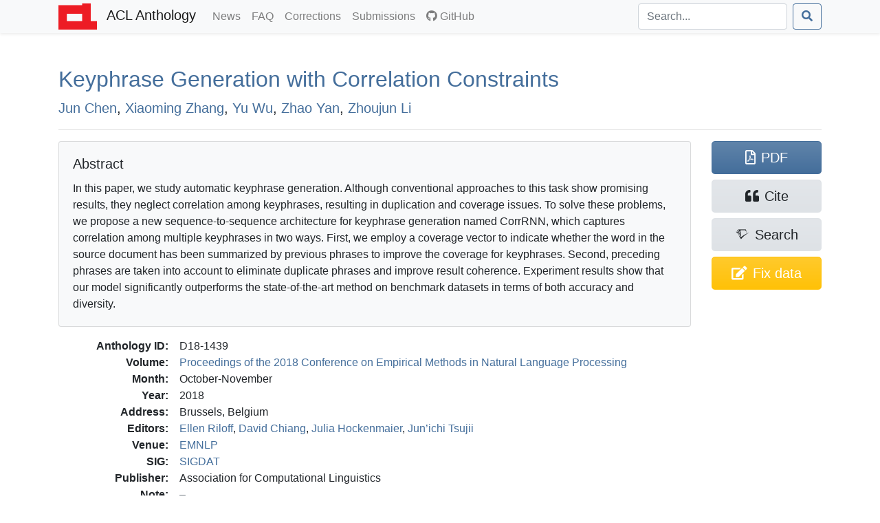

--- FILE ---
content_type: text/html; charset=utf-8
request_url: https://aclanthology.org/D18-1439/
body_size: 8739
content:
<!doctype html><html lang=en-us><head><meta charset=utf-8><meta charset=utf-8><meta name=viewport content="width=device-width,initial-scale=1,shrink-to-fit=no"><!--[if IEMobile]><meta http-equiv=cleartype content="on"><![endif]--><title>Keyphrase Generation with Correlation Constraints - ACL Anthology</title>
<meta name=generator content="Hugo 0.140.2"><link href=/aclicon.ico rel="shortcut icon" type=image/x-icon><link rel=stylesheet href=/css/main.min.1564d1c4867adc89601b20bbbe079e2d02900530f9ec387248ee2d199514b84f.css media=screen><link rel=stylesheet href=https://use.fontawesome.com/releases/v5.11.0/css/all.css integrity=sha384-XLYVh3ZsmvjnjODXg/qvDYjcINmPLORACP+Tk6qA3jNLbStl84PzAeEz2Su02511 crossorigin=anonymous><link rel=stylesheet href=/css/academicons.min.css><meta content="Keyphrase Generation with Correlation Constraints" name=citation_title><meta content="Jun Chen" name=citation_author><meta content="Xiaoming Zhang" name=citation_author><meta content="Yu Wu" name=citation_author><meta content="Zhao Yan" name=citation_author><meta content="Zhoujun Li" name=citation_author><meta content="Proceedings of the 2018 Conference on Empirical Methods in Natural Language Processing" name=citation_conference_title><meta content="2018" name=citation_publication_date><meta content="https://aclanthology.org/D18-1439.pdf" name=citation_pdf_url><meta content="4057" name=citation_firstpage><meta content="4066" name=citation_lastpage><meta content="10.18653/v1/D18-1439" name=citation_doi><meta property="og:title" content="Keyphrase Generation with Correlation Constraints"><meta property="og:image" content="https://aclanthology.org/thumb/D18-1439.jpg"><meta property="og:image:alt" content="First page of paper PDF."><meta property="og:type" content="article"><meta property="og:site_name" content="ACL Anthology"><meta property="og:url" content="https://aclanthology.org/D18-1439/"><meta property="og:description" content="Jun Chen, Xiaoming Zhang, Yu Wu, Zhao Yan, Zhoujun Li. Proceedings of the 2018 Conference on Empirical Methods in Natural Language Processing. 2018."><link rel=canonical href=https://aclanthology.org/D18-1439/></head><body><nav class="navbar navbar-expand-sm navbar-light bg-light bg-gradient-light shadow-sm py-0 mb-3 mb-md-4 mb-xl-5"><div id=navbar-container class=container><a class=navbar-brand href=https://aclanthology.org/><img src=https://aclanthology.org/images/acl-logo.svg width=56 alt="ACL Logo">
<span class="d-inline pl-2">ACL Anthology</span>
</a><button class=navbar-toggler type=button data-toggle=collapse data-target=#navbarSupportedContent aria-controls=navbarSupportedContent aria-expanded=false aria-label="Toggle navigation">
<span class=navbar-toggler-icon></span></button><div class="collapse navbar-collapse" id=navbarSupportedContent><ul class="navbar-nav flex-grow-1 pr-md-2"><li class=nav-item><a class=nav-link href=/posts/>News<span class=sr-only>(current)</span></a></li><li class=nav-item><a class=nav-link href=/faq/>FAQ<span class=sr-only>(current)</span></a></li><li class=nav-item><a class=nav-link href=/info/corrections/>Corrections<span class=sr-only>(current)</span></a></li><li class=nav-item><a class=nav-link href=/info/contrib/>Submissions<span class=sr-only>(current)</span></a></li><li class=nav-item><a class=nav-link href=https://github.com/acl-org/acl-anthology/><i class="fab fa-github pr-1"></i>GitHub</a></li></ul><form class="form-inline my-2 my-lg-0 flex-nowrap" action=/search/? method=get><input id=acl-search-box class="form-control mr-sm-2" name=q type=search placeholder=Search... aria-label=Search>
<button class="btn btn-outline-primary" type=submit><i class="fas fa-search"></i></button></form></div></div></nav><div id=main-container class=container><section id=main><div><h2 id=title><a href=https://aclanthology.org/D18-1439.pdf>Keyphrase Generation with Correlation Constraints</a></h2><p class=lead><a href=/people/jun-chen/>Jun Chen</a>,
<a href=/people/xiaoming-zhang/unverified/>Xiaoming Zhang</a>,
<a href=/people/yu-wu/unverified/>Yu Wu</a>,
<a href=/people/zhao-yan/unverified/>Zhao Yan</a>,
<a href=/people/zhoujun-li/unverified/>Zhoujun Li</a></p></div><div class="modal fade" id=metadataModal tabindex=-1 aria-labelledby=metadataModalLabel aria-hidden=true><div class="modal-dialog modal-lg"><div class=modal-content><div class=modal-header><h5 class=modal-title>Correct Metadata for <span id=paperIdSpan></span></h5><button class=close data-dismiss=modal aria-label=Close>
<span aria-hidden=true>&#215;</span></button></div><div class=modal-body><form id=metadataForm><div class=mb-3>Use this form to create a GitHub issue with structured data describing the correction. You will need a GitHub account.
Once you create that issue, the correction will be reviewed by a staff member.</div><div class="alert alert-danger d-lg-none">⚠️ Mobile Users: Submitting this form to create a new issue will only work with github.com, not the GitHub Mobile app.</div><div class="alert alert-warning" role=alert><b>Important</b>: The Anthology treat PDFs as authoritative. Please use this form only to correct data that is out of line with the PDF. See <a href=https://aclanthology.org/info/corrections/>our corrections guidelines</a> if you need to change the PDF.</div><div class=mb-3><label for=paperTitle class=form-label>Title</label>
<small id=paperTitleHelp class="form-text text-muted">Adjust the title. Retain tags such as &lt;fixed-case>.</small>
<input type=text class=form-control id=paperTitle></div><label class=form-label>Authors</label>
<small id=authorTitleHelp class="form-text text-muted">Adjust author names and order to match the PDF.</small><div id=authorsContainer class=px-3 ondrop=dropAuthor(event) ondragover=allowDrop(event)></div><button type=button class="btn btn-secondary btn-sm mb-3" onclick=addAuthor()>Add Author</button><div class=mb-3><label for=paperAbstract class=form-label>Abstract</label>
<small id=abstractTitleHelp class="form-text text-muted">Correct abstract if needed. Retain XML formatting tags such as &lt;tex-math>. You may use &lt;b>...&lt;/b> for <b>bold</b>, &lt;i>...&lt;/i> for <i>italic</i>, and &lt;url>...&lt;/url> for URLs.</small>
<textarea class=form-control id=paperAbstract rows=6></textarea></div><div class=mb-3><label class=form-label>Verification against PDF</label>
<small class="form-text text-muted">Ensure that the new title/authors match the snapshot below. (If there is no snapshot or it is too small, consult <a href=# id=paperPDF>the PDF</a>.)</small><div style=max-height:150px class="overflow-hidden w-100" style=text-align:center><a id=paperSnapshot href=#><img id=paperSnapshotImg src style=min-width:80%;max-width:100%></a></div><small class="form-text text-muted">Authors concatenated from the text boxes above:</small><div class="card card-body bg-light" id=paperAuthorList></div></div></form></div><div class="modal-footer d-flex align-items-center"><div class="form-check mb-0"><input type=checkbox class=form-check-input id=pdfCorrectionCheck>
<label class=form-check-label for=pdfCorrectionCheck>ALL author names match the snapshot above—including middle initials, hyphens, and accents.</label></div><button type=button class="btn btn-primary" onclick=submitMetadataCorrection()>Create GitHub issue for&nbsp;staff review</button></div></div></div></div><hr><div class="row acl-paper-details"><div class="col col-lg-10 order-2"><div class="card bg-light mb-2 mb-lg-3"><div class="card-body acl-abstract"><h5 class=card-title>Abstract</h5><span>In this paper, we study automatic keyphrase generation. Although conventional approaches to this task show promising results, they neglect correlation among keyphrases, resulting in duplication and coverage issues. To solve these problems, we propose a new sequence-to-sequence architecture for keyphrase generation named CorrRNN, which captures correlation among multiple keyphrases in two ways. First, we employ a coverage vector to indicate whether the word in the source document has been summarized by previous phrases to improve the coverage for keyphrases. Second, preceding phrases are taken into account to eliminate duplicate phrases and improve result coherence. Experiment results show that our model significantly outperforms the state-of-the-art method on benchmark datasets in terms of both accuracy and diversity.</span></div></div><dl><dt>Anthology ID:</dt><dd>D18-1439</dd><dt>Volume:</dt><dd><a href=/volumes/D18-1/>Proceedings of the 2018 Conference on Empirical Methods in Natural Language Processing</a></dd><dt>Month:</dt><dd>October-November</dd><dt>Year:</dt><dd>2018</dd><dt>Address:</dt><dd>Brussels, Belgium</dd><dt>Editors:</dt><dd><a href=/people/ellen-riloff/>Ellen Riloff</a>,
<a href=/people/david-chiang/>David Chiang</a>,
<a href=/people/julia-hockenmaier/>Julia Hockenmaier</a>,
<a href=/people/junichi-tsujii/>Jun’ichi Tsujii</a></dd><dt>Venue:</dt><dd><a href=/venues/emnlp/>EMNLP</a></dd><dt>SIG:</dt><dd><a href=/sigs/sigdat/>SIGDAT</a></dd><dt>Publisher:</dt><dd>Association for Computational Linguistics</dd><dt>Note:</dt><dd></dd><dt>Pages:</dt><dd>4057–4066</dd><dt>Language:</dt><dd></dd><dt>URL:</dt><dd><a href=https://aclanthology.org/D18-1439/>https://aclanthology.org/D18-1439/</a></dd><dt>DOI:</dt><dd><a href=https://doi.org/10.18653/v1/D18-1439 title="To the current version of the paper by DOI">10.18653/v1/D18-1439</a></dd><dt class=acl-button-row>Bibkey:</dt><dd class=acl-button-row><button type=button class="btn btn-clipboard-outside btn-secondary btn-sm d-none" data-clipboard-target=#citePaperBibkey><i class="far fa-clipboard"></i><span id=citePaperBibkey class="pl-2 text-monospace">chen-etal-2018-keyphrase</span></button></dd><dt>Cite (ACL):</dt><dd><span id=citeACL>Jun Chen, Xiaoming Zhang, Yu Wu, Zhao Yan, and Zhoujun Li. 2018. <a href=https://aclanthology.org/D18-1439/>Keyphrase Generation with Correlation Constraints</a>. In <i>Proceedings of the 2018 Conference on Empirical Methods in Natural Language Processing</i>, pages 4057–4066, Brussels, Belgium. Association for Computational Linguistics.</span><button type=button class="btn btn-clipboard btn-secondary btn-sm d-none ml-2" data-clipboard-target=#citeACL><i class="far fa-clipboard"></i></button></dd><dt>Cite (Informal):</dt><dd><span id=citeRichText><a href=https://aclanthology.org/D18-1439/>Keyphrase Generation with Correlation Constraints</a> (Chen et al., EMNLP 2018)</span><button type=button class="btn btn-clipboard btn-secondary btn-sm d-none ml-2" data-clipboard-target=#citeRichText><i class="far fa-clipboard"></i></button></dd><dt class=acl-button-row>Copy Citation:</dt><dd class=acl-button-row><button type=button class="btn btn-clipboard-outside btn-secondary btn-sm d-none" data-clipboard-target=#citeBibtexContent><i class="far fa-clipboard pr-2"></i>BibTeX</button>
<button type=button class="btn btn-clipboard-outside btn-secondary btn-sm d-none" data-clipboard-target=#citeMarkdownContent><i class="far fa-clipboard pr-2"></i>Markdown</button>
<button type=button class="btn btn-clipboard-outside btn-secondary btn-sm d-none" data-clipboard-target=#citeModsContent><i class="far fa-clipboard pr-2"></i>MODS XML</button>
<button type=button class="btn btn-clipboard-outside btn-secondary btn-sm d-none" data-clipboard-target=#citeEndnoteContent><i class="far fa-clipboard pr-2"></i>Endnote</button>
<button type=button class="btn btn-secondary btn-sm" data-toggle=modal data-target=#citeModal>More options…</button></dd><dt>PDF:</dt><dd><a href=https://aclanthology.org/D18-1439.pdf>https://aclanthology.org/D18-1439.pdf</a></dd></dl></div><div class=acl-paper-link-block><a class="btn btn-primary" href=https://aclanthology.org/D18-1439.pdf title="Open PDF of 'Keyphrase Generation with Correlation Constraints'"><i class="far fa-file-pdf"></i><span class=pl-2>PDF</span>
</a><a class="btn btn-secondary" title="Open dialog for exporting citations" data-toggle=modal data-target=#citeModal href=#><i class="fas fa-quote-left"></i><span class=pl-2>Cite</span>
</a><a class="btn btn-secondary" href="https://www.semanticscholar.org/search?q=Keyphrase+Generation+with+Correlation+Constraints" title="Search for 'Keyphrase Generation with Correlation Constraints' on Semantic Scholar"><i class="ai ai-semantic-scholar"></i><span class="pl-sm-2 d-none d-sm-inline">Search</span>
</a><a class="btn btn-warning d-flex flex-wrap justify-content-center" href=# title="Correct problems with title, author list, and abstract" onclick=showMetadataDialog()><span class="d-none d-sm-inline"><i class="fas fa-edit"></i></span>
<span class=pl-md-2>Fix data</span></a></div></div><hr><div class="modal fade" id=citeModal tabindex=-1 role=dialog aria-labelledby=citeModalLabel aria-hidden=true><div class="modal-dialog modal-lg" role=document><div class=modal-content><div class=modal-header><h5 class=modal-title id=citeModalLabel>Export citation</h5><button class=close data-dismiss=modal aria-label=Close>
<span aria-hidden=true>&#215;</span></button></div><div class=modal-body><ul class="nav nav-tabs mb-2" id=citeFormats role=tablist><li class=nav-item><a class="nav-link active" data-toggle=list href=#citeBibtex role=tab aria-controls=citeBibtex aria-selected=true>BibTeX</a></li><li class=nav-item><a class=nav-link data-toggle=list href=#citeMods role=tab aria-controls=citeMods aria-selected=false>MODS XML</a></li><li class=nav-item><a class=nav-link data-toggle=list href=#citeEndnote role=tab aria-controls=citeEndnote aria-selected=false>Endnote</a></li><li class=nav-item><a class=nav-link data-toggle=list href=#citeMarkdown role=tab aria-controls=citeMarkdown aria-selected=false>Preformatted</a></li></ul><div class=tab-content id=citeFormatsContent><div class="tab-pane active" id=citeBibtex role=tabpanel><pre id=citeBibtexContent class="bg-light border p-2" style=max-height:50vh>@inproceedings{chen-etal-2018-keyphrase,
    title = &#34;Keyphrase Generation with Correlation Constraints&#34;,
    author = &#34;Chen, Jun  and
      Zhang, Xiaoming  and
      Wu, Yu  and
      Yan, Zhao  and
      Li, Zhoujun&#34;,
    editor = &#34;Riloff, Ellen  and
      Chiang, David  and
      Hockenmaier, Julia  and
      Tsujii, Jun{&#39;}ichi&#34;,
    booktitle = &#34;Proceedings of the 2018 Conference on Empirical Methods in Natural Language Processing&#34;,
    month = oct # &#34;-&#34; # nov,
    year = &#34;2018&#34;,
    address = &#34;Brussels, Belgium&#34;,
    publisher = &#34;Association for Computational Linguistics&#34;,
    url = &#34;https://aclanthology.org/D18-1439/&#34;,
    doi = &#34;10.18653/v1/D18-1439&#34;,
    pages = &#34;4057--4066&#34;,
    abstract = &#34;In this paper, we study automatic keyphrase generation. Although conventional approaches to this task show promising results, they neglect correlation among keyphrases, resulting in duplication and coverage issues. To solve these problems, we propose a new sequence-to-sequence architecture for keyphrase generation named CorrRNN, which captures correlation among multiple keyphrases in two ways. First, we employ a coverage vector to indicate whether the word in the source document has been summarized by previous phrases to improve the coverage for keyphrases. Second, preceding phrases are taken into account to eliminate duplicate phrases and improve result coherence. Experiment results show that our model significantly outperforms the state-of-the-art method on benchmark datasets in terms of both accuracy and diversity.&#34;
}</pre><div class="modal-footer pb-1"><a class="btn btn-secondary btn-filesaver disabled" data-filesaver-target=#citeBibtexContent data-filesaver-name=D18-1439.bib><i class="fas fa-download pr-2"></i>Download as File</a>
<button class="btn btn-clipboard btn-primary d-none" data-clipboard-target=#citeBibtexContent><i class="far fa-clipboard pr-2"></i>Copy to Clipboard</button></div></div><div class=tab-pane id=citeMods role=tabpanel><pre id=citeModsContent class="bg-light border p-2" style=max-height:50vh>&lt;?xml version=&#34;1.0&#34; encoding=&#34;UTF-8&#34;?&gt;
&lt;modsCollection xmlns=&#34;http://www.loc.gov/mods/v3&#34;&gt;
&lt;mods ID=&#34;chen-etal-2018-keyphrase&#34;&gt;
    &lt;titleInfo&gt;
        &lt;title&gt;Keyphrase Generation with Correlation Constraints&lt;/title&gt;
    &lt;/titleInfo&gt;
    &lt;name type=&#34;personal&#34;&gt;
        &lt;namePart type=&#34;given&#34;&gt;Jun&lt;/namePart&gt;
        &lt;namePart type=&#34;family&#34;&gt;Chen&lt;/namePart&gt;
        &lt;role&gt;
            &lt;roleTerm authority=&#34;marcrelator&#34; type=&#34;text&#34;&gt;author&lt;/roleTerm&gt;
        &lt;/role&gt;
    &lt;/name&gt;
    &lt;name type=&#34;personal&#34;&gt;
        &lt;namePart type=&#34;given&#34;&gt;Xiaoming&lt;/namePart&gt;
        &lt;namePart type=&#34;family&#34;&gt;Zhang&lt;/namePart&gt;
        &lt;role&gt;
            &lt;roleTerm authority=&#34;marcrelator&#34; type=&#34;text&#34;&gt;author&lt;/roleTerm&gt;
        &lt;/role&gt;
    &lt;/name&gt;
    &lt;name type=&#34;personal&#34;&gt;
        &lt;namePart type=&#34;given&#34;&gt;Yu&lt;/namePart&gt;
        &lt;namePart type=&#34;family&#34;&gt;Wu&lt;/namePart&gt;
        &lt;role&gt;
            &lt;roleTerm authority=&#34;marcrelator&#34; type=&#34;text&#34;&gt;author&lt;/roleTerm&gt;
        &lt;/role&gt;
    &lt;/name&gt;
    &lt;name type=&#34;personal&#34;&gt;
        &lt;namePart type=&#34;given&#34;&gt;Zhao&lt;/namePart&gt;
        &lt;namePart type=&#34;family&#34;&gt;Yan&lt;/namePart&gt;
        &lt;role&gt;
            &lt;roleTerm authority=&#34;marcrelator&#34; type=&#34;text&#34;&gt;author&lt;/roleTerm&gt;
        &lt;/role&gt;
    &lt;/name&gt;
    &lt;name type=&#34;personal&#34;&gt;
        &lt;namePart type=&#34;given&#34;&gt;Zhoujun&lt;/namePart&gt;
        &lt;namePart type=&#34;family&#34;&gt;Li&lt;/namePart&gt;
        &lt;role&gt;
            &lt;roleTerm authority=&#34;marcrelator&#34; type=&#34;text&#34;&gt;author&lt;/roleTerm&gt;
        &lt;/role&gt;
    &lt;/name&gt;
    &lt;originInfo&gt;
        &lt;dateIssued&gt;2018-oct-nov&lt;/dateIssued&gt;
    &lt;/originInfo&gt;
    &lt;typeOfResource&gt;text&lt;/typeOfResource&gt;
    &lt;relatedItem type=&#34;host&#34;&gt;
        &lt;titleInfo&gt;
            &lt;title&gt;Proceedings of the 2018 Conference on Empirical Methods in Natural Language Processing&lt;/title&gt;
        &lt;/titleInfo&gt;
        &lt;name type=&#34;personal&#34;&gt;
            &lt;namePart type=&#34;given&#34;&gt;Ellen&lt;/namePart&gt;
            &lt;namePart type=&#34;family&#34;&gt;Riloff&lt;/namePart&gt;
            &lt;role&gt;
                &lt;roleTerm authority=&#34;marcrelator&#34; type=&#34;text&#34;&gt;editor&lt;/roleTerm&gt;
            &lt;/role&gt;
        &lt;/name&gt;
        &lt;name type=&#34;personal&#34;&gt;
            &lt;namePart type=&#34;given&#34;&gt;David&lt;/namePart&gt;
            &lt;namePart type=&#34;family&#34;&gt;Chiang&lt;/namePart&gt;
            &lt;role&gt;
                &lt;roleTerm authority=&#34;marcrelator&#34; type=&#34;text&#34;&gt;editor&lt;/roleTerm&gt;
            &lt;/role&gt;
        &lt;/name&gt;
        &lt;name type=&#34;personal&#34;&gt;
            &lt;namePart type=&#34;given&#34;&gt;Julia&lt;/namePart&gt;
            &lt;namePart type=&#34;family&#34;&gt;Hockenmaier&lt;/namePart&gt;
            &lt;role&gt;
                &lt;roleTerm authority=&#34;marcrelator&#34; type=&#34;text&#34;&gt;editor&lt;/roleTerm&gt;
            &lt;/role&gt;
        &lt;/name&gt;
        &lt;name type=&#34;personal&#34;&gt;
            &lt;namePart type=&#34;given&#34;&gt;Jun’ichi&lt;/namePart&gt;
            &lt;namePart type=&#34;family&#34;&gt;Tsujii&lt;/namePart&gt;
            &lt;role&gt;
                &lt;roleTerm authority=&#34;marcrelator&#34; type=&#34;text&#34;&gt;editor&lt;/roleTerm&gt;
            &lt;/role&gt;
        &lt;/name&gt;
        &lt;originInfo&gt;
            &lt;publisher&gt;Association for Computational Linguistics&lt;/publisher&gt;
            &lt;place&gt;
                &lt;placeTerm type=&#34;text&#34;&gt;Brussels, Belgium&lt;/placeTerm&gt;
            &lt;/place&gt;
        &lt;/originInfo&gt;
        &lt;genre authority=&#34;marcgt&#34;&gt;conference publication&lt;/genre&gt;
    &lt;/relatedItem&gt;
    &lt;abstract&gt;In this paper, we study automatic keyphrase generation. Although conventional approaches to this task show promising results, they neglect correlation among keyphrases, resulting in duplication and coverage issues. To solve these problems, we propose a new sequence-to-sequence architecture for keyphrase generation named CorrRNN, which captures correlation among multiple keyphrases in two ways. First, we employ a coverage vector to indicate whether the word in the source document has been summarized by previous phrases to improve the coverage for keyphrases. Second, preceding phrases are taken into account to eliminate duplicate phrases and improve result coherence. Experiment results show that our model significantly outperforms the state-of-the-art method on benchmark datasets in terms of both accuracy and diversity.&lt;/abstract&gt;
    &lt;identifier type=&#34;citekey&#34;&gt;chen-etal-2018-keyphrase&lt;/identifier&gt;
    &lt;identifier type=&#34;doi&#34;&gt;10.18653/v1/D18-1439&lt;/identifier&gt;
    &lt;location&gt;
        &lt;url&gt;https://aclanthology.org/D18-1439/&lt;/url&gt;
    &lt;/location&gt;
    &lt;part&gt;
        &lt;date&gt;2018-oct-nov&lt;/date&gt;
        &lt;extent unit=&#34;page&#34;&gt;
            &lt;start&gt;4057&lt;/start&gt;
            &lt;end&gt;4066&lt;/end&gt;
        &lt;/extent&gt;
    &lt;/part&gt;
&lt;/mods&gt;
&lt;/modsCollection&gt;
</pre><div class="modal-footer pb-1"><a class="btn btn-secondary btn-filesaver disabled" data-filesaver-target=#citeModsContent data-filesaver-name=D18-1439.xml><i class="fas fa-download pr-2"></i>Download as File</a>
<button class="btn btn-clipboard btn-primary d-none" data-clipboard-target=#citeModsContent><i class="far fa-clipboard pr-2"></i>Copy to Clipboard</button></div></div><div class=tab-pane id=citeEndnote role=tabpanel><pre id=citeEndnoteContent class="bg-light border p-2" style=max-height:50vh>%0 Conference Proceedings
%T Keyphrase Generation with Correlation Constraints
%A Chen, Jun
%A Zhang, Xiaoming
%A Wu, Yu
%A Yan, Zhao
%A Li, Zhoujun
%Y Riloff, Ellen
%Y Chiang, David
%Y Hockenmaier, Julia
%Y Tsujii, Jun’ichi
%S Proceedings of the 2018 Conference on Empirical Methods in Natural Language Processing
%D 2018
%8 oct nov
%I Association for Computational Linguistics
%C Brussels, Belgium
%F chen-etal-2018-keyphrase
%X In this paper, we study automatic keyphrase generation. Although conventional approaches to this task show promising results, they neglect correlation among keyphrases, resulting in duplication and coverage issues. To solve these problems, we propose a new sequence-to-sequence architecture for keyphrase generation named CorrRNN, which captures correlation among multiple keyphrases in two ways. First, we employ a coverage vector to indicate whether the word in the source document has been summarized by previous phrases to improve the coverage for keyphrases. Second, preceding phrases are taken into account to eliminate duplicate phrases and improve result coherence. Experiment results show that our model significantly outperforms the state-of-the-art method on benchmark datasets in terms of both accuracy and diversity.
%R 10.18653/v1/D18-1439
%U https://aclanthology.org/D18-1439/
%U https://doi.org/10.18653/v1/D18-1439
%P 4057-4066</pre><div class="modal-footer pb-1"><a class="btn btn-secondary btn-filesaver disabled" data-filesaver-target=#citeEndnoteContent data-filesaver-name=D18-1439.enw><i class="fas fa-download pr-2"></i>Download as File</a>
<button class="btn btn-clipboard btn-primary d-none" data-clipboard-target=#citeEndnoteContent><i class="far fa-clipboard pr-2"></i>Copy to Clipboard</button></div></div><div class=tab-pane id=citeMarkdown role=tabpanel><h5>Markdown (Informal)</h5><p id=citeMarkdownContent class="text-monospace small bg-light border p-2">[Keyphrase Generation with Correlation Constraints](https://aclanthology.org/D18-1439/) (Chen et al., EMNLP 2018)</p><ul class=mt-2><li><a href=https://aclanthology.org/D18-1439/>Keyphrase Generation with Correlation Constraints</a> (Chen et al., EMNLP 2018)</li></ul><h5>ACL</h5><ul class=mt-2><li id=citeACLstyleContent>Jun Chen, Xiaoming Zhang, Yu Wu, Zhao Yan, and Zhoujun Li. 2018. <a href=https://aclanthology.org/D18-1439/>Keyphrase Generation with Correlation Constraints</a>. In <i>Proceedings of the 2018 Conference on Empirical Methods in Natural Language Processing</i>, pages 4057–4066, Brussels, Belgium. Association for Computational Linguistics.</li></ul><div class="modal-footer pb-1"><button type=button class="btn btn-clipboard btn-primary d-none" data-clipboard-target=#citeMarkdownContent><i class="far fa-clipboard pr-2"></i>Copy Markdown to Clipboard</button>
<button type=button class="btn btn-clipboard btn-primary d-none" data-clipboard-target=#citeACLstyleContent><i class="far fa-clipboard pr-2"></i>Copy ACL to Clipboard</button></div></div></div></div></div></div></div></section></div><footer class="bg-gradient-light py-2 py-xl-3 mt-3 mt-md-4 mt-xl-5"><div class=container><p class="text-muted small px-1"><span class="float-right mt-2 ml-2"><a rel=license href=http://creativecommons.org/licenses/by/4.0/><img alt="Creative Commons License" style=border-width:0 src=https://i.creativecommons.org/l/by/4.0/88x31.png></a></span>
ACL materials are Copyright ©&nbsp;1963&ndash;2026 ACL; other materials are copyrighted by their respective copyright holders. Materials prior to 2016 here are licensed under the <a href=https://creativecommons.org/licenses/by-nc-sa/3.0/>Creative Commons Attribution-NonCommercial-ShareAlike 3.0 International License</a>. Permission is granted to make copies for the purposes of teaching and research. Materials published in or after 2016 are licensed on a <a href=https://creativecommons.org/licenses/by/4.0/>Creative Commons Attribution 4.0 International License</a>.</p><p class="text-muted small px-1">The ACL Anthology is managed and built by the <a href=/info/credits/>ACL Anthology team</a> of volunteers.</p><p class="text-muted small px-1"><i>Site last built on 27 January 2026 at 00:13 UTC with <a href=https://github.com/acl-org/acl-anthology/tree/f2d8ba1b5fb3c329b6a3f65daab2e5f79c11faf1>commit f2d8ba1</a>.</i></p></div></footer><script src=https://code.jquery.com/jquery-3.3.1.slim.min.js integrity=sha384-q8i/X+965DzO0rT7abK41JStQIAqVgRVzpbzo5smXKp4YfRvH+8abtTE1Pi6jizo crossorigin=anonymous></script><script src=https://cdnjs.cloudflare.com/ajax/libs/popper.js/1.14.6/umd/popper.min.js integrity=sha384-wHAiFfRlMFy6i5SRaxvfOCifBUQy1xHdJ/yoi7FRNXMRBu5WHdZYu1hA6ZOblgut crossorigin=anonymous></script><script src=https://stackpath.bootstrapcdn.com/bootstrap/4.2.1/js/bootstrap.min.js integrity=sha384-B0UglyR+jN6CkvvICOB2joaf5I4l3gm9GU6Hc1og6Ls7i6U/mkkaduKaBhlAXv9k crossorigin=anonymous></script><script src=https://cdn.jsdelivr.net/npm/sortablejs@1.15.0/Sortable.min.js></script><script>$(function(){$('[data-toggle="tooltip"]').tooltip(),$("#toggle-all-abstracts")&&($("#toggle-all-abstracts").on("click",function(){var e=$("#toggle-all-abstracts");e.attr("disabled",!0),e.attr("data-toggle-state")=="hide"?($(".abstract-collapse").collapse("show"),e.attr("data-toggle-state","show")):($(".abstract-collapse").collapse("hide"),e.attr("data-toggle-state","hide")),e.attr("disabled",!1)}),$("#toggle-all-abstracts").attr("disabled",!1))})</script><script src=/js/clipboard.min.js></script><script src=/js/FileSaver.js></script><script>$(document).ready(function(){if(ClipboardJS.isSupported()){success_fn=function(e){var t=$(e.trigger);t.toggleClass("btn-success"),t.children("i").toggleClass("far fa-clipboard fas fa-clipboard-check"),e.clearSelection(),setTimeout(function(){t.toggleClass("btn-success"),t.children("i").toggleClass("far fa-clipboard fas fa-clipboard-check")},2e3)};var e,t=new ClipboardJS(".btn-clipboard");t.on("success",success_fn),$(".btn-clipboard").removeClass("d-none"),e=new ClipboardJS(".btn-clipboard-outside",{text:function(e){var t=e.getAttribute("data-clipboard-target");return $(t).text()}}),e.on("success",success_fn),$(".btn-clipboard-outside").removeClass("d-none")}}),$(document).ready(function(){$(".btn-filesaver")&&($(".btn-filesaver").on("click",function(){var e=$(this).attr("data-filesaver-target"),t=$(this).attr("data-filesaver-name"),n=new Blob([$(e).text()],{type:"text/plain;charset=utf-8"});saveAs(n,t)}),$(".btn-filesaver").removeClass("disabled"))});const paper_params={anthology_id:"D18-1439",title:"Keyphrase Generation with Correlation Constraints",authors:[{first:"Jun",last:"Chen",id:"jun-chen"},{first:"Xiaoming",last:"Zhang",id:"xiaoming-zhang/unverified"},{first:"Yu",last:"Wu",id:"yu-wu/unverified"},{first:"Zhao",last:"Yan",id:"zhao-yan/unverified"},{first:"Zhoujun",last:"Li",id:"zhoujun-li/unverified"}],abstract:"In this paper, we study automatic keyphrase generation. Although conventional approaches to this task show promising results, they neglect correlation among keyphrases, resulting in duplication and coverage issues. To solve these problems, we propose a new sequence-to-sequence architecture for keyphrase generation named CorrRNN, which captures correlation among multiple keyphrases in two ways. First, we employ a coverage vector to indicate whether the word in the source document has been summarized by previous phrases to improve the coverage for keyphrases. Second, preceding phrases are taken into account to eliminate duplicate phrases and improve result coherence. Experiment results show that our model significantly outperforms the state-of-the-art method on benchmark datasets in terms of both accuracy and diversity."};function showMetadataDialog(){document.getElementById("paperIdSpan").textContent=paper_params.anthology_id,document.getElementById("paperTitle").value=paper_params.title,document.getElementById("paperAbstract").value=paper_params.abstract,document.getElementById("paperPDF").href="https://aclanthology.org/D18-1439.pdf",document.getElementById("paperSnapshot").href="https://aclanthology.org/thumb/"+paper_params.anthology_id+"-trimmed.jpg",document.getElementById("paperSnapshotImg").src="https://aclanthology.org/thumb/"+paper_params.anthology_id+"-trimmed.jpg";const e=document.getElementById("authorsContainer");e.innerHTML="",paper_params.authors.forEach((t)=>{e.appendChild(createAuthorRow(t.first,t.last,t.id))}),refreshAuthorList();const t=new bootstrap.Modal(document.getElementById("metadataModal"));t.show()}new Sortable(document.getElementById("authorsContainer"),{animation:150,ghostClass:"sortable-ghost"}),authorsContainer.addEventListener("dragstart",e=>{const t=e.target.closest(".author-row");t&&(draggedElement=t,e.dataTransfer.effectAllowed="move",e.dataTransfer.setData("text/plain","reordering"))}),authorsContainer.addEventListener("dragover",e=>{e.preventDefault(),e.dataTransfer.dropEffect="move"}),authorsContainer.addEventListener("drop",e=>{e.preventDefault();const t=e.target.closest(".author-row");t&&t!==draggedElement?authorsContainer.insertBefore(draggedElement,t):t||authorsContainer.appendChild(draggedElement),draggedElement=null,refreshAuthorList()});function createAuthorRow(e,t,n){const s=document.createElement("div");s.className="row g-0 g-lg-2 mb-2 author-row align-items-center",s.draggable=!0,s.ondragstart=dragAuthor;const c=document.createElement("div");c.className="col-auto pe-1";const a=document.createElement("span");a.className="drag-handle",a.textContent="⋮",a.style="padding: 0 2px",a.draggable=!0,c.appendChild(a);const l=document.createElement("div");l.className="col-10 col-lg-4";const o=document.createElement("input");o.type="text",o.placeholder="First name",o.className="form-control",o.value=e,o.oninput=()=>refreshAuthorList(),l.appendChild(o),c.appendChild(l);const d=document.createElement("div");d.className="col-10 col-lg-4 mt-2 mt-lg-0";const i=document.createElement("input");i.type="text",i.placeholder="Last name",i.className="form-control",i.value=t,i.oninput=()=>refreshAuthorList(),d.appendChild(i);const u=document.createElement("input");u.type="hidden",u.value=n,d.appendChild(u);const h=document.createElement("div");h.className="col-auto ms-lg-auto text-end";const r=document.createElement("button");return r.type="button",r.className="btn btn-sm btn-danger",r.textContent="X",r.onclick=()=>{s.remove(),refreshAuthorList()},h.appendChild(r),s.appendChild(c),s.appendChild(l),s.appendChild(d),s.appendChild(h),s}function addAuthor(){const e=document.getElementById("authorsContainer");e.appendChild(createAuthorRow("","","",""))}function refreshAuthorList(){const t=document.getElementById("authorsContainer");var e="";for(authorRow of t.children){const n=authorRow.children[1].children[0].value,s=authorRow.children[2].children[0].value;e+=n+"  "+s+"; "}document.getElementById("paperAuthorList").textContent=e.slice(0,-2)}let draggedAuthor=null;function dragAuthor(e){e.dataTransfer.setData("text/plain",""),draggedAuthor=e.currentTarget}function allowDrop(e){e.preventDefault()}function dropAuthor(e){if(e.preventDefault(),e.target.id==="authorsContainer"||e.target.parentNode.id==="authorsContainer"){const t=document.getElementById("authorsContainer");e.target.classList&&e.target.classList.contains("author-row")?t.insertBefore(draggedAuthor,e.target):e.target.parentNode.classList&&e.target.parentNode.classList.contains("author-row")?t.insertBefore(draggedAuthor,e.target.parentNode):t.appendChild(draggedAuthor),refreshAuthorList()}}function submitMetadataCorrection(){if(!document.getElementById("pdfCorrectionCheck").checked){alert("Please check the box to confirm that these changes match the PDF.");return}const s=document.getElementById("paperTitle").value,n=document.getElementById("paperAbstract").value,a=document.querySelectorAll("#authorsContainer .author-row"),t=[];a.forEach(e=>{const n=e.querySelectorAll("input");t.push({first:n[0].value,last:n[1].value,id:n[2].value})});const e={anthology_id:paper_params.anthology_id};s!==paper_params.title&&(e.title=s),n!==paper_params.abstract&&(e.abstract=n);const i=JSON.stringify(paper_params.authors),o=JSON.stringify(t);if(o!=i&&(e.authors=t,e.authors_old=paper_params.authors.map(e=>e.first+"  "+e.last).join(" | "),e.authors_new=t.map(e=>e.first+"  "+e.last).join(" | ")),Object.keys(e).length===1){alert("No changes detected.");return}const r="https://github.com/acl-org/acl-anthology/issues/new?template=99-bulk-metadata-correction.yml",c="Metadata correction for D18-1439",l="metadata,correction",d="anthology-assist",u="```json\n"+JSON.stringify(e,null,2)+"\n```",h=r+`&title=${encodeURIComponent(c)}&assignee=${encodeURIComponent(d)}&labels=${encodeURIComponent(l)}&data=`+encodeURIComponent(u);window.open(h,"_blank")}</script></body></html>